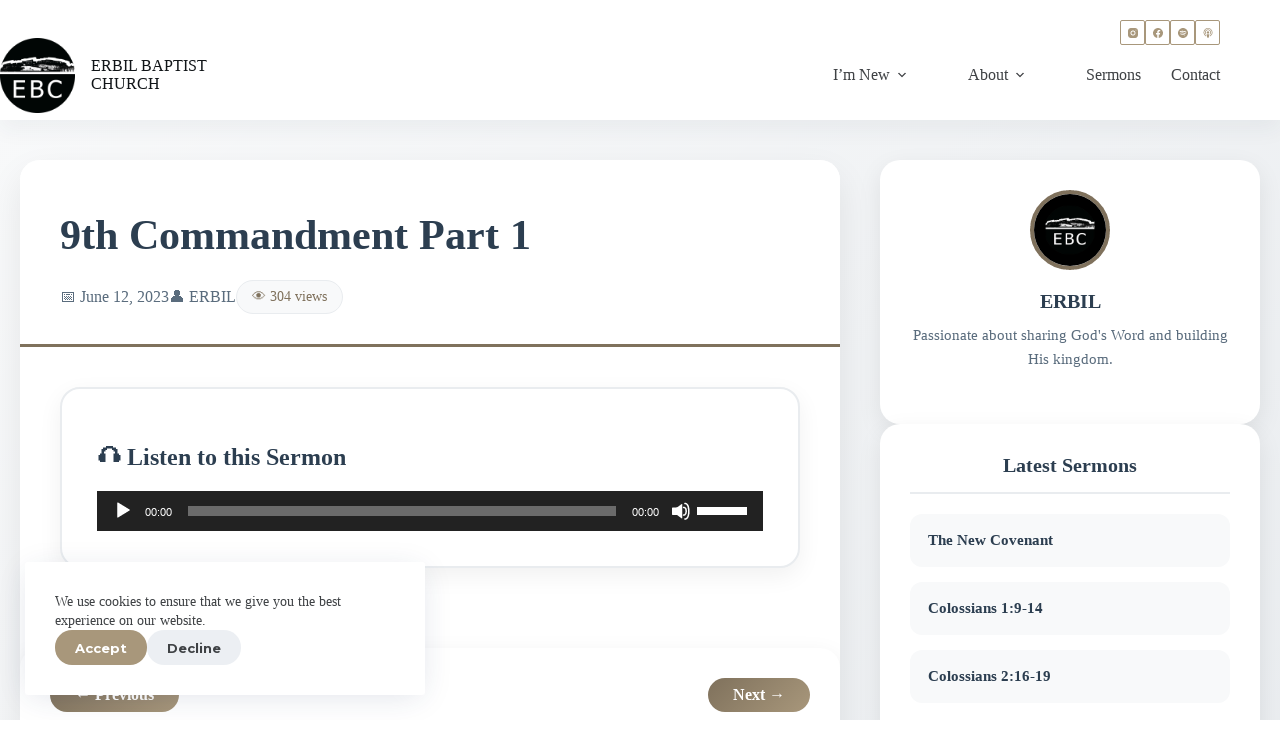

--- FILE ---
content_type: text/css
request_url: https://erbilbaptist.church/wp-content/plugins/Audio-Player/style.css?ver=6.9
body_size: -35
content:
i,
.progress-bar {
  	cursor: pointer;
}

.image img {
	height: 200px;
	width: auto;
	max-height: 100%;
	object-fit: contain;
	aspect-ratio: 3/2;
}

.image {
	text-align: center;
}

h3 {
	color: #fff !important;
	margin-top: 3% !important;
	font-family: inherit;
    font-size: 24px !important;
}
.audio-container {
	aspect-ratio: 21/9;
	margin: auto;
	border-radius: 10px;
	color: #fff;
	background-color: #333;
	display: flex;
	flex-direction: column;
	justify-content: space-between;
}
.audio-player {
	display: flex;
	align-items: center;
	justify-content: center;
	margin: 10px 20px;
}

.player-controls {
	display: flex;
	align-items: center;
	width: 100%;
	justify-content: space-around;
	gap: 20px;
}


.controller-container {
	display: flex;
	gap: 20px;
	color: #fff;
}
.control-btn, .expand {
	background: none;
	border: none;
	font-size: 24px;
	color: #fff;
	cursor: pointer;
	transition: transform 0.2s ease-in-out;
}

.control-btn:hover {
  	transform: scale(1.1);
}

.progress-bar-container {
	display: flex;
	flex-grow: 1;
}
input{
  	cursor: pointer;
}

.progress-bar {
	height: 100%;
	background-color: red;
	transition: width 0.2s ease-in-out;

}
.slider {
  	width: 100%;
}

.fa-play:before {
  	content: "\f04b";
}

.fa-pause:before {
  	content: "\f04c";
}

/* full screen */

.audio-container.fullscreen {
	position: fixed;
	top: 0;
	left: 0;
	width: 100%;
	height: 100%;
	background-color: #000;
	display: flex;
	align-items: center;
	justify-content: center;
}

.audio-player.fullscreen {
	width: 100%;
	height: 20%;
	display: flex;
	flex-direction: column;
	align-items: center;
	justify-content: center;
}

 




--- FILE ---
content_type: application/x-javascript
request_url: https://erbilbaptist.church/wp-content/plugins/Audio-Player/script.js?ver=1.0
body_size: 185
content:
const audioContainer = document.querySelector(".audio-container");
const audioPlayer = document.getElementById("audio");
const playPauseButton = document.getElementById("playPauseBtn");
const progressBar = document.getElementById("progress-bar");
const expandButton = document.querySelector(".expand");
const seekBar = document.getElementById("seek-bar");
const currentTime = document.getElementById("current-time");
const duration = document.getElementById("duration");
const backButton = document.getElementById("backwardBtn");
const forwardButton = document.getElementById("forwardBtn");

progressBar.addEventListener("input", () => {
  const time = (progressBar.value / 100) * audioPlayer.duration;
  audioPlayer.currentTime = time;
});

playPauseButton.addEventListener("click", () => {
  if (audioPlayer.paused) {
    audioPlayer.play();
    playPauseButton.innerHTML = '<i class="fa fa-pause"></i>';
  } else {
    audioPlayer.pause();
    playPauseButton.innerHTML = '<i class="fa fa-play"></i>';
  }
});

audioPlayer.addEventListener("timeupdate", () => {
  const progress = (audioPlayer.currentTime / audioPlayer.duration) * 100;
  progressBar.value = `${progress}`;
  let minutes = Math.floor(audioPlayer.currentTime / 60);
  let seconds = Math.floor(audioPlayer.currentTime % 60);
  seconds = seconds < 10 ? `${seconds}` : seconds;
  currentTime.textContent = `${minutes}:${seconds}`;
});

audioPlayer.addEventListener("loadedmetadata", () => {
  let minutes = Math.floor(audioPlayer.duration / 60);
  let seconds = Math.floor(audioPlayer.duration % 60);
  seconds = seconds < 15 ? `${seconds}` : seconds;
  duration.textContent = `${minutes}:${seconds}`;
});

audioPlayer.addEventListener("ended", () => {
  playPauseButton.innerHTML = '<i class="fa fa-play"></i>';
});

backButton.addEventListener("click", () => {
  audioPlayer.currentTime -= 15;
});

forwardButton.addEventListener("click", () => {
  audioPlayer.currentTime += 15;
});

window.addEventListener("keydown", (event) => {
  if (event.code === "Space") {
    if (audioPlayer.paused) {
      audioPlayer.play();
      playPauseButton.innerHTML = '<i class="fa fa-pause"></i>';
    } else {
      audioPlayer.pause();
      playPauseButton.innerHTML = '<i class="fa fa-play"></i>';
    }
  } else if (event.code === "ArrowLeft") {
    audioPlayer.currentTime -= 15;
  } else if (event.code === "ArrowRight") {
    audioPlayer.currentTime += 15;
  }
});

audioPlayer.addEventListener("ended", () => {
  playPauseButton.innerHTML = '<i class="fa fa-play"></i>';
});

expandButton.addEventListener("click", () => {
  if (!document.fullscreenElement) {
    audioContainer.requestFullscreen();
  } else {
    if (document.exitFullscreen) {
      document.exitFullscreen();
    }
  }
});

function copyToClipboard(text) {
	var input = document.createElement('textarea');
	input.style.position = 'fixed';
	input.style.opacity = '0';
	input.value = text;
	document.body.appendChild(input);
	input.select();
	document.execCommand('Copy');
	document.body.removeChild(input);
}  

